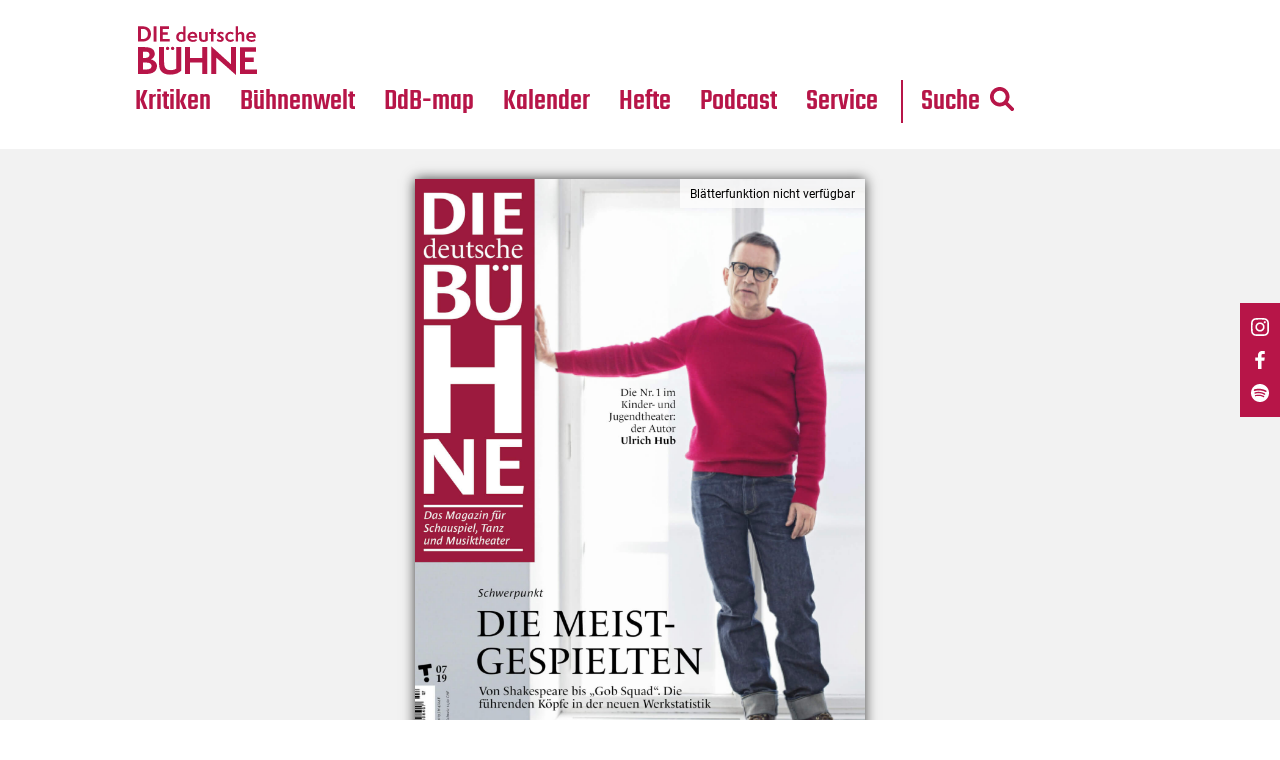

--- FILE ---
content_type: text/html; charset=UTF-8
request_url: https://www.die-deutsche-buehne.de/hefte/heft-2019-07/
body_size: 15745
content:
<!DOCTYPE html>
<html xmlns="http://www.w3.org/1999/xhtml" lang="de-DE">
<head>
<title>Heft 2019/07 | Die Deutsche Bühne</title>
<link rel="apple-touch-icon" sizes="57x57" href="https://www.die-deutsche-buehne.de/wp-content/themes/FGR/_favicon/apple-icon-57x57.png">
<link rel="apple-touch-icon" sizes="60x60" href="https://www.die-deutsche-buehne.de/wp-content/themes/FGR/_favicon/apple-icon-60x60.png">
<link rel="apple-touch-icon" sizes="72x72" href="https://www.die-deutsche-buehne.de/wp-content/themes/FGR/_favicon/apple-icon-72x72.png">
<link rel="apple-touch-icon" sizes="76x76" href="https://www.die-deutsche-buehne.de/wp-content/themes/FGR/_favicon/apple-icon-76x76.png">
<link rel="apple-touch-icon" sizes="114x114" href="https://www.die-deutsche-buehne.de/wp-content/themes/FGR/_favicon/apple-icon-114x114.png">
<link rel="apple-touch-icon" sizes="120x120" href="https://www.die-deutsche-buehne.de/wp-content/themes/FGR/_favicon/apple-icon-120x120.png">
<link rel="apple-touch-icon" sizes="144x144" href="https://www.die-deutsche-buehne.de/wp-content/themes/FGR/_favicon/apple-icon-144x144.png">
<link rel="apple-touch-icon" sizes="152x152" href="https://www.die-deutsche-buehne.de/wp-content/themes/FGR/_favicon/apple-icon-152x152.png">
<link rel="apple-touch-icon" sizes="180x180" href="https://www.die-deutsche-buehne.de/wp-content/themes/FGR/_favicon/apple-icon-180x180.png">
<link rel="icon" type="image/png" sizes="192x192"  href="https://www.die-deutsche-buehne.de/wp-content/themes/FGR/_favicon/android-icon-192x192.png">
<link rel="icon" type="image/png" sizes="32x32" href="https://www.die-deutsche-buehne.de/wp-content/themes/FGR/_favicon/favicon-32x32.png">
<link rel="icon" type="image/png" sizes="96x96" href="https://www.die-deutsche-buehne.de/wp-content/themes/FGR/_favicon/favicon-96x96.png">
<link rel="icon" type="image/png" sizes="16x16" href="https://www.die-deutsche-buehne.de/wp-content/themes/FGR/_favicon/favicon-16x16.png">
<link rel="manifest" href="https://www.die-deutsche-buehne.de/wp-content/themes/FGR/_favicon/manifest.json">
<meta name="msapplication-TileColor" content="#ffffff">
<meta name="msapplication-TileImage" content="https://www.die-deutsche-buehne.de/wp-content/themes/FGR/_favicon/ms-icon-144x144.png">
<meta name="theme-color" content="#ffffff">
<meta name="language" content="de" />
<meta http-equiv="x-ua-compatible" content="ie=edge">
<meta name="content-language" content="de" />
<meta name="publisher" content="Die Deutsche Bühne" />
<meta name="author" content="Die Deutsche Bühne" />
<meta name='viewport' content='width=device-width, initial-scale=1, maximum-scale=1, user-scalable=no' />
<style>
/* teko-500 - latin */
@font-face {
  font-family: 'Teko';
  font-style: normal;
  font-display: swap;
  font-weight: 500;
  src: url('https://www.die-deutsche-buehne.de/wp-content/themes/FGR/_fonts/teko-v15-latin-500.eot'); /* IE9 Compat Modes */
  src: local(''),
       url('https://www.die-deutsche-buehne.de/wp-content/themes/FGR/_fonts/teko-v15-latin-500.eot?#iefix') format('embedded-opentype'), /* IE6-IE8 */
       url('https://www.die-deutsche-buehne.de/wp-content/themes/FGR/_fonts/teko-v15-latin-500.woff2') format('woff2'), /* Super Modern Browsers */
       url('https://www.die-deutsche-buehne.de/wp-content/themes/FGR/_fonts/teko-v15-latin-500.woff') format('woff'), /* Modern Browsers */
       url('https://www.die-deutsche-buehne.de/wp-content/themes/FGR/_fonts/teko-v15-latin-500.ttf') format('truetype'), /* Safari, Android, iOS */
       url('https://www.die-deutsche-buehne.de/wp-content/themes/FGR/_fonts/teko-v15-latin-500.svg#Teko') format('svg'); /* Legacy iOS */
}
/* teko-regular - latin */
@font-face {
  font-family: 'Teko';
  font-style: normal;
  font-display: swap;
  font-weight: 400;
  src: url('https://www.die-deutsche-buehne.de/wp-content/themes/FGR/_fonts/teko-v15-latin-regular.eot'); /* IE9 Compat Modes */
  src: local(''),
       url('https://www.die-deutsche-buehne.de/wp-content/themes/FGR/_fonts/teko-v15-latin-regular.eot?#iefix') format('embedded-opentype'), /* IE6-IE8 */
       url('https://www.die-deutsche-buehne.de/wp-content/themes/FGR/_fonts/teko-v15-latin-regular.woff2') format('woff2'), /* Super Modern Browsers */
       url('https://www.die-deutsche-buehne.de/wp-content/themes/FGR/_fonts/teko-v15-latin-regular.woff') format('woff'), /* Modern Browsers */
       url('https://www.die-deutsche-buehne.de/wp-content/themes/FGR/_fonts/teko-v15-latin-regular.ttf') format('truetype'), /* Safari, Android, iOS */
       url('https://www.die-deutsche-buehne.de/wp-content/themes/FGR/_fonts/teko-v15-latin-regular.svg#Teko') format('svg'); /* Legacy iOS */
}

/* roboto-regular - latin */
@font-face {
  font-family: 'Roboto';
  font-style: normal;
  font-display: swap;
  font-weight: 400;
  src: url('https://www.die-deutsche-buehne.de/wp-content/themes/FGR/_fonts/roboto-v29-latin-regular.eot'); /* IE9 Compat Modes */
  src: local(''),
       url('https://www.die-deutsche-buehne.de/wp-content/themes/FGR/_fonts/roboto-v29-latin-regular.eot?#iefix') format('embedded-opentype'), /* IE6-IE8 */
       url('https://www.die-deutsche-buehne.de/wp-content/themes/FGR/_fonts/roboto-v29-latin-regular.woff2') format('woff2'), /* Super Modern Browsers */
       url('https://www.die-deutsche-buehne.de/wp-content/themes/FGR/_fonts/roboto-v29-latin-regular.woff') format('woff'), /* Modern Browsers */
       url('https://www.die-deutsche-buehne.de/wp-content/themes/FGR/_fonts/roboto-v29-latin-regular.ttf') format('truetype'), /* Safari, Android, iOS */
       url('https://www.die-deutsche-buehne.de/wp-content/themes/FGR/_fonts/roboto-v29-latin-regular.svg#Roboto') format('svg'); /* Legacy iOS */
}

/* crimson-pro-regular - latin */
@font-face {
  font-family: 'Crimson Pro';
  font-style: normal;
  font-display: swap;
  font-weight: 400;
  src: url('https://www.die-deutsche-buehne.de/wp-content/themes/FGR/_fonts/crimson-pro-v21-latin-regular.eot'); /* IE9 Compat Modes */
  src: local(''),
       url('https://www.die-deutsche-buehne.de/wp-content/themes/FGR/_fonts/crimson-pro-v21-latin-regular.eot?#iefix') format('embedded-opentype'), /* IE6-IE8 */
       url('https://www.die-deutsche-buehne.de/wp-content/themes/FGR/_fonts/crimson-pro-v21-latin-regular.woff2') format('woff2'), /* Super Modern Browsers */
       url('https://www.die-deutsche-buehne.de/wp-content/themes/FGR/_fonts/crimson-pro-v21-latin-regular.woff') format('woff'), /* Modern Browsers */
       url('https://www.die-deutsche-buehne.de/wp-content/themes/FGR/_fonts/crimson-pro-v21-latin-regular.ttf') format('truetype'), /* Safari, Android, iOS */
       url('https://www.die-deutsche-buehne.de/wp-content/themes/FGR/_fonts/crimson-pro-v21-latin-regular.svg#CrimsonPro') format('svg'); /* Legacy iOS */
}
/* crimson-pro-700 - latin */
@font-face {
  font-family: 'Crimson Pro';
  font-style: normal;
  font-display: swap;
  font-weight: 700;
  src: url('https://www.die-deutsche-buehne.de/wp-content/themes/FGR/_fonts/crimson-pro-v21-latin-700.eot'); /* IE9 Compat Modes */
  src: local(''),
       url('https://www.die-deutsche-buehne.de/wp-content/themes/FGR/_fonts/crimson-pro-v21-latin-700.eot?#iefix') format('embedded-opentype'), /* IE6-IE8 */
       url('https://www.die-deutsche-buehne.de/wp-content/themes/FGR/_fonts/crimson-pro-v21-latin-700.woff2') format('woff2'), /* Super Modern Browsers */
       url('https://www.die-deutsche-buehne.de/wp-content/themes/FGR/_fonts/crimson-pro-v21-latin-700.woff') format('woff'), /* Modern Browsers */
       url('https://www.die-deutsche-buehne.de/wp-content/themes/FGR/_fonts/crimson-pro-v21-latin-700.ttf') format('truetype'), /* Safari, Android, iOS */
       url('https://www.die-deutsche-buehne.de/wp-content/themes/FGR/_fonts/crimson-pro-v21-latin-700.svg#CrimsonPro') format('svg'); /* Legacy iOS */
}
  </style>
<link rel="pingback" href="https://www.die-deutsche-buehne.de/xmlrpc.php" />
<script src="https://www.die-deutsche-buehne.de/wp-content/themes/FGR/_js/jquery.min.js"></script>
<script src="https://www.die-deutsche-buehne.de/wp-content/themes/FGR/_js/slick.js"></script>

<link rel="stylesheet" href="https://www.die-deutsche-buehne.de/wp-content/themes/FGR/_css/grid.css">
<link rel="stylesheet" href="https://www.die-deutsche-buehne.de/wp-content/themes/FGR/_css/fgr-theme.css">
<link rel="stylesheet" href="https://www.die-deutsche-buehne.de/wp-content/themes/FGR/_css/menu.css">
<link rel="stylesheet" href="https://www.die-deutsche-buehne.de/wp-content/themes/FGR/_css/hamburgers.min.css">

<link href="https://www.die-deutsche-buehne.de/wp-content/themes/FGR/_e-reader/dflip/css/dflip.min.css" rel="stylesheet" type="text/css">
<link href="https://www.die-deutsche-buehne.de/wp-content/themes/FGR/_e-reader/dflip/css/themify-icons.min.css" rel="stylesheet" type="text/css">

<link rel="stylesheet" href="https://www.die-deutsche-buehne.de/wp-content/themes/FGR/_css/baguetteBox.min.css">
<script src="https://www.die-deutsche-buehne.de/wp-content/themes/FGR/_js/baguetteBox.min.js"></script>

<script src="https://www.die-deutsche-buehne.de/wp-content/themes/FGR/_js/fgr-theme.js"></script>
<script>window.MSInputMethodContext && document.documentMode && document.write('<script src="https://www.die-deutsche-buehne.de/wp-content/themes/FGR/resources/_js/ie11CustomProperties.js"><\x2fscript>');</script>

<style>
	body {
	--primaryColor: #b71548;
    --secondaryColor:#b71548;
	--linkColor:#b71548;
	--tertiaryColor:#e94b61;
	}
</style>

<meta name='robots' content='index, follow, max-image-preview:large, max-snippet:-1, max-video-preview:-1' />

	<!-- This site is optimized with the Yoast SEO plugin v26.8 - https://yoast.com/product/yoast-seo-wordpress/ -->
	<link rel="canonical" href="https://www.die-deutsche-buehne.de/hefte/heft-2019-07/" />
	<meta property="og:locale" content="de_DE" />
	<meta property="og:type" content="article" />
	<meta property="og:title" content="Heft 2019/07 | Die Deutsche Bühne" />
	<meta property="og:url" content="https://www.die-deutsche-buehne.de/hefte/heft-2019-07/" />
	<meta property="og:site_name" content="Die Deutsche Bühne" />
	<meta property="article:publisher" content="https://www.facebook.com/diedeutschebuehne/" />
	<meta property="article:modified_time" content="2024-02-12T11:04:08+00:00" />
	<meta property="og:image" content="https://www.die-deutsche-buehne.de/wp-content/uploads/2023/05/Logo-DdB.jpg" />
	<meta property="og:image:width" content="1042" />
	<meta property="og:image:height" content="1042" />
	<meta property="og:image:type" content="image/jpeg" />
	<meta name="twitter:card" content="summary_large_image" />
	<meta name="twitter:site" content="@theatermagazin" />
	<script type="application/ld+json" class="yoast-schema-graph">{"@context":"https://schema.org","@graph":[{"@type":"WebPage","@id":"https://www.die-deutsche-buehne.de/hefte/heft-2019-07/","url":"https://www.die-deutsche-buehne.de/hefte/heft-2019-07/","name":"Heft 2019/07 | Die Deutsche Bühne","isPartOf":{"@id":"https://www.die-deutsche-buehne.de/#website"},"datePublished":"2024-01-22T14:50:35+00:00","dateModified":"2024-02-12T11:04:08+00:00","breadcrumb":{"@id":"https://www.die-deutsche-buehne.de/hefte/heft-2019-07/#breadcrumb"},"inLanguage":"de","potentialAction":[{"@type":"ReadAction","target":["https://www.die-deutsche-buehne.de/hefte/heft-2019-07/"]}]},{"@type":"BreadcrumbList","@id":"https://www.die-deutsche-buehne.de/hefte/heft-2019-07/#breadcrumb","itemListElement":[{"@type":"ListItem","position":1,"name":"Hefte","item":"https://www.die-deutsche-buehne.de/hefte/"},{"@type":"ListItem","position":2,"name":"Heft 2019/07"}]},{"@type":"WebSite","@id":"https://www.die-deutsche-buehne.de/#website","url":"https://www.die-deutsche-buehne.de/","name":"Die Deutsche Bühne","description":"","publisher":{"@id":"https://www.die-deutsche-buehne.de/#organization"},"potentialAction":[{"@type":"SearchAction","target":{"@type":"EntryPoint","urlTemplate":"https://www.die-deutsche-buehne.de/?s={search_term_string}"},"query-input":{"@type":"PropertyValueSpecification","valueRequired":true,"valueName":"search_term_string"}}],"inLanguage":"de"},{"@type":"Organization","@id":"https://www.die-deutsche-buehne.de/#organization","name":"Die Deutsche Bühne","url":"https://www.die-deutsche-buehne.de/","logo":{"@type":"ImageObject","inLanguage":"de","@id":"https://www.die-deutsche-buehne.de/#/schema/logo/image/","url":"https://www.die-deutsche-buehne.de/wp-content/uploads/2023/05/Logo-DdB-1.jpg","contentUrl":"https://www.die-deutsche-buehne.de/wp-content/uploads/2023/05/Logo-DdB-1.jpg","width":1042,"height":1042,"caption":"Die Deutsche Bühne"},"image":{"@id":"https://www.die-deutsche-buehne.de/#/schema/logo/image/"},"sameAs":["https://www.facebook.com/diedeutschebuehne/","https://x.com/theatermagazin","https://www.instagram.com/diedeutschebuehne/"]}]}</script>
	<!-- / Yoast SEO plugin. -->


<link rel='dns-prefetch' href='//www.die-deutsche-buehne.de' />
<link rel="alternate" title="oEmbed (JSON)" type="application/json+oembed" href="https://www.die-deutsche-buehne.de/wp-json/oembed/1.0/embed?url=https%3A%2F%2Fwww.die-deutsche-buehne.de%2Fhefte%2Fheft-2019-07%2F" />
<link rel="alternate" title="oEmbed (XML)" type="text/xml+oembed" href="https://www.die-deutsche-buehne.de/wp-json/oembed/1.0/embed?url=https%3A%2F%2Fwww.die-deutsche-buehne.de%2Fhefte%2Fheft-2019-07%2F&#038;format=xml" />
<style id='wp-img-auto-sizes-contain-inline-css' type='text/css'>
img:is([sizes=auto i],[sizes^="auto," i]){contain-intrinsic-size:3000px 1500px}
/*# sourceURL=wp-img-auto-sizes-contain-inline-css */
</style>
<style id='wp-block-library-inline-css' type='text/css'>
:root{--wp-block-synced-color:#7a00df;--wp-block-synced-color--rgb:122,0,223;--wp-bound-block-color:var(--wp-block-synced-color);--wp-editor-canvas-background:#ddd;--wp-admin-theme-color:#007cba;--wp-admin-theme-color--rgb:0,124,186;--wp-admin-theme-color-darker-10:#006ba1;--wp-admin-theme-color-darker-10--rgb:0,107,160.5;--wp-admin-theme-color-darker-20:#005a87;--wp-admin-theme-color-darker-20--rgb:0,90,135;--wp-admin-border-width-focus:2px}@media (min-resolution:192dpi){:root{--wp-admin-border-width-focus:1.5px}}.wp-element-button{cursor:pointer}:root .has-very-light-gray-background-color{background-color:#eee}:root .has-very-dark-gray-background-color{background-color:#313131}:root .has-very-light-gray-color{color:#eee}:root .has-very-dark-gray-color{color:#313131}:root .has-vivid-green-cyan-to-vivid-cyan-blue-gradient-background{background:linear-gradient(135deg,#00d084,#0693e3)}:root .has-purple-crush-gradient-background{background:linear-gradient(135deg,#34e2e4,#4721fb 50%,#ab1dfe)}:root .has-hazy-dawn-gradient-background{background:linear-gradient(135deg,#faaca8,#dad0ec)}:root .has-subdued-olive-gradient-background{background:linear-gradient(135deg,#fafae1,#67a671)}:root .has-atomic-cream-gradient-background{background:linear-gradient(135deg,#fdd79a,#004a59)}:root .has-nightshade-gradient-background{background:linear-gradient(135deg,#330968,#31cdcf)}:root .has-midnight-gradient-background{background:linear-gradient(135deg,#020381,#2874fc)}:root{--wp--preset--font-size--normal:16px;--wp--preset--font-size--huge:42px}.has-regular-font-size{font-size:1em}.has-larger-font-size{font-size:2.625em}.has-normal-font-size{font-size:var(--wp--preset--font-size--normal)}.has-huge-font-size{font-size:var(--wp--preset--font-size--huge)}.has-text-align-center{text-align:center}.has-text-align-left{text-align:left}.has-text-align-right{text-align:right}.has-fit-text{white-space:nowrap!important}#end-resizable-editor-section{display:none}.aligncenter{clear:both}.items-justified-left{justify-content:flex-start}.items-justified-center{justify-content:center}.items-justified-right{justify-content:flex-end}.items-justified-space-between{justify-content:space-between}.screen-reader-text{border:0;clip-path:inset(50%);height:1px;margin:-1px;overflow:hidden;padding:0;position:absolute;width:1px;word-wrap:normal!important}.screen-reader-text:focus{background-color:#ddd;clip-path:none;color:#444;display:block;font-size:1em;height:auto;left:5px;line-height:normal;padding:15px 23px 14px;text-decoration:none;top:5px;width:auto;z-index:100000}html :where(.has-border-color){border-style:solid}html :where([style*=border-top-color]){border-top-style:solid}html :where([style*=border-right-color]){border-right-style:solid}html :where([style*=border-bottom-color]){border-bottom-style:solid}html :where([style*=border-left-color]){border-left-style:solid}html :where([style*=border-width]){border-style:solid}html :where([style*=border-top-width]){border-top-style:solid}html :where([style*=border-right-width]){border-right-style:solid}html :where([style*=border-bottom-width]){border-bottom-style:solid}html :where([style*=border-left-width]){border-left-style:solid}html :where(img[class*=wp-image-]){height:auto;max-width:100%}:where(figure){margin:0 0 1em}html :where(.is-position-sticky){--wp-admin--admin-bar--position-offset:var(--wp-admin--admin-bar--height,0px)}@media screen and (max-width:600px){html :where(.is-position-sticky){--wp-admin--admin-bar--position-offset:0px}}

/*# sourceURL=wp-block-library-inline-css */
</style><style id='global-styles-inline-css' type='text/css'>
:root{--wp--preset--aspect-ratio--square: 1;--wp--preset--aspect-ratio--4-3: 4/3;--wp--preset--aspect-ratio--3-4: 3/4;--wp--preset--aspect-ratio--3-2: 3/2;--wp--preset--aspect-ratio--2-3: 2/3;--wp--preset--aspect-ratio--16-9: 16/9;--wp--preset--aspect-ratio--9-16: 9/16;--wp--preset--color--black: #000000;--wp--preset--color--cyan-bluish-gray: #abb8c3;--wp--preset--color--white: #ffffff;--wp--preset--color--pale-pink: #f78da7;--wp--preset--color--vivid-red: #cf2e2e;--wp--preset--color--luminous-vivid-orange: #ff6900;--wp--preset--color--luminous-vivid-amber: #fcb900;--wp--preset--color--light-green-cyan: #7bdcb5;--wp--preset--color--vivid-green-cyan: #00d084;--wp--preset--color--pale-cyan-blue: #8ed1fc;--wp--preset--color--vivid-cyan-blue: #0693e3;--wp--preset--color--vivid-purple: #9b51e0;--wp--preset--gradient--vivid-cyan-blue-to-vivid-purple: linear-gradient(135deg,rgb(6,147,227) 0%,rgb(155,81,224) 100%);--wp--preset--gradient--light-green-cyan-to-vivid-green-cyan: linear-gradient(135deg,rgb(122,220,180) 0%,rgb(0,208,130) 100%);--wp--preset--gradient--luminous-vivid-amber-to-luminous-vivid-orange: linear-gradient(135deg,rgb(252,185,0) 0%,rgb(255,105,0) 100%);--wp--preset--gradient--luminous-vivid-orange-to-vivid-red: linear-gradient(135deg,rgb(255,105,0) 0%,rgb(207,46,46) 100%);--wp--preset--gradient--very-light-gray-to-cyan-bluish-gray: linear-gradient(135deg,rgb(238,238,238) 0%,rgb(169,184,195) 100%);--wp--preset--gradient--cool-to-warm-spectrum: linear-gradient(135deg,rgb(74,234,220) 0%,rgb(151,120,209) 20%,rgb(207,42,186) 40%,rgb(238,44,130) 60%,rgb(251,105,98) 80%,rgb(254,248,76) 100%);--wp--preset--gradient--blush-light-purple: linear-gradient(135deg,rgb(255,206,236) 0%,rgb(152,150,240) 100%);--wp--preset--gradient--blush-bordeaux: linear-gradient(135deg,rgb(254,205,165) 0%,rgb(254,45,45) 50%,rgb(107,0,62) 100%);--wp--preset--gradient--luminous-dusk: linear-gradient(135deg,rgb(255,203,112) 0%,rgb(199,81,192) 50%,rgb(65,88,208) 100%);--wp--preset--gradient--pale-ocean: linear-gradient(135deg,rgb(255,245,203) 0%,rgb(182,227,212) 50%,rgb(51,167,181) 100%);--wp--preset--gradient--electric-grass: linear-gradient(135deg,rgb(202,248,128) 0%,rgb(113,206,126) 100%);--wp--preset--gradient--midnight: linear-gradient(135deg,rgb(2,3,129) 0%,rgb(40,116,252) 100%);--wp--preset--font-size--small: 13px;--wp--preset--font-size--medium: 20px;--wp--preset--font-size--large: 36px;--wp--preset--font-size--x-large: 42px;--wp--preset--spacing--20: 0.44rem;--wp--preset--spacing--30: 0.67rem;--wp--preset--spacing--40: 1rem;--wp--preset--spacing--50: 1.5rem;--wp--preset--spacing--60: 2.25rem;--wp--preset--spacing--70: 3.38rem;--wp--preset--spacing--80: 5.06rem;--wp--preset--shadow--natural: 6px 6px 9px rgba(0, 0, 0, 0.2);--wp--preset--shadow--deep: 12px 12px 50px rgba(0, 0, 0, 0.4);--wp--preset--shadow--sharp: 6px 6px 0px rgba(0, 0, 0, 0.2);--wp--preset--shadow--outlined: 6px 6px 0px -3px rgb(255, 255, 255), 6px 6px rgb(0, 0, 0);--wp--preset--shadow--crisp: 6px 6px 0px rgb(0, 0, 0);}:where(.is-layout-flex){gap: 0.5em;}:where(.is-layout-grid){gap: 0.5em;}body .is-layout-flex{display: flex;}.is-layout-flex{flex-wrap: wrap;align-items: center;}.is-layout-flex > :is(*, div){margin: 0;}body .is-layout-grid{display: grid;}.is-layout-grid > :is(*, div){margin: 0;}:where(.wp-block-columns.is-layout-flex){gap: 2em;}:where(.wp-block-columns.is-layout-grid){gap: 2em;}:where(.wp-block-post-template.is-layout-flex){gap: 1.25em;}:where(.wp-block-post-template.is-layout-grid){gap: 1.25em;}.has-black-color{color: var(--wp--preset--color--black) !important;}.has-cyan-bluish-gray-color{color: var(--wp--preset--color--cyan-bluish-gray) !important;}.has-white-color{color: var(--wp--preset--color--white) !important;}.has-pale-pink-color{color: var(--wp--preset--color--pale-pink) !important;}.has-vivid-red-color{color: var(--wp--preset--color--vivid-red) !important;}.has-luminous-vivid-orange-color{color: var(--wp--preset--color--luminous-vivid-orange) !important;}.has-luminous-vivid-amber-color{color: var(--wp--preset--color--luminous-vivid-amber) !important;}.has-light-green-cyan-color{color: var(--wp--preset--color--light-green-cyan) !important;}.has-vivid-green-cyan-color{color: var(--wp--preset--color--vivid-green-cyan) !important;}.has-pale-cyan-blue-color{color: var(--wp--preset--color--pale-cyan-blue) !important;}.has-vivid-cyan-blue-color{color: var(--wp--preset--color--vivid-cyan-blue) !important;}.has-vivid-purple-color{color: var(--wp--preset--color--vivid-purple) !important;}.has-black-background-color{background-color: var(--wp--preset--color--black) !important;}.has-cyan-bluish-gray-background-color{background-color: var(--wp--preset--color--cyan-bluish-gray) !important;}.has-white-background-color{background-color: var(--wp--preset--color--white) !important;}.has-pale-pink-background-color{background-color: var(--wp--preset--color--pale-pink) !important;}.has-vivid-red-background-color{background-color: var(--wp--preset--color--vivid-red) !important;}.has-luminous-vivid-orange-background-color{background-color: var(--wp--preset--color--luminous-vivid-orange) !important;}.has-luminous-vivid-amber-background-color{background-color: var(--wp--preset--color--luminous-vivid-amber) !important;}.has-light-green-cyan-background-color{background-color: var(--wp--preset--color--light-green-cyan) !important;}.has-vivid-green-cyan-background-color{background-color: var(--wp--preset--color--vivid-green-cyan) !important;}.has-pale-cyan-blue-background-color{background-color: var(--wp--preset--color--pale-cyan-blue) !important;}.has-vivid-cyan-blue-background-color{background-color: var(--wp--preset--color--vivid-cyan-blue) !important;}.has-vivid-purple-background-color{background-color: var(--wp--preset--color--vivid-purple) !important;}.has-black-border-color{border-color: var(--wp--preset--color--black) !important;}.has-cyan-bluish-gray-border-color{border-color: var(--wp--preset--color--cyan-bluish-gray) !important;}.has-white-border-color{border-color: var(--wp--preset--color--white) !important;}.has-pale-pink-border-color{border-color: var(--wp--preset--color--pale-pink) !important;}.has-vivid-red-border-color{border-color: var(--wp--preset--color--vivid-red) !important;}.has-luminous-vivid-orange-border-color{border-color: var(--wp--preset--color--luminous-vivid-orange) !important;}.has-luminous-vivid-amber-border-color{border-color: var(--wp--preset--color--luminous-vivid-amber) !important;}.has-light-green-cyan-border-color{border-color: var(--wp--preset--color--light-green-cyan) !important;}.has-vivid-green-cyan-border-color{border-color: var(--wp--preset--color--vivid-green-cyan) !important;}.has-pale-cyan-blue-border-color{border-color: var(--wp--preset--color--pale-cyan-blue) !important;}.has-vivid-cyan-blue-border-color{border-color: var(--wp--preset--color--vivid-cyan-blue) !important;}.has-vivid-purple-border-color{border-color: var(--wp--preset--color--vivid-purple) !important;}.has-vivid-cyan-blue-to-vivid-purple-gradient-background{background: var(--wp--preset--gradient--vivid-cyan-blue-to-vivid-purple) !important;}.has-light-green-cyan-to-vivid-green-cyan-gradient-background{background: var(--wp--preset--gradient--light-green-cyan-to-vivid-green-cyan) !important;}.has-luminous-vivid-amber-to-luminous-vivid-orange-gradient-background{background: var(--wp--preset--gradient--luminous-vivid-amber-to-luminous-vivid-orange) !important;}.has-luminous-vivid-orange-to-vivid-red-gradient-background{background: var(--wp--preset--gradient--luminous-vivid-orange-to-vivid-red) !important;}.has-very-light-gray-to-cyan-bluish-gray-gradient-background{background: var(--wp--preset--gradient--very-light-gray-to-cyan-bluish-gray) !important;}.has-cool-to-warm-spectrum-gradient-background{background: var(--wp--preset--gradient--cool-to-warm-spectrum) !important;}.has-blush-light-purple-gradient-background{background: var(--wp--preset--gradient--blush-light-purple) !important;}.has-blush-bordeaux-gradient-background{background: var(--wp--preset--gradient--blush-bordeaux) !important;}.has-luminous-dusk-gradient-background{background: var(--wp--preset--gradient--luminous-dusk) !important;}.has-pale-ocean-gradient-background{background: var(--wp--preset--gradient--pale-ocean) !important;}.has-electric-grass-gradient-background{background: var(--wp--preset--gradient--electric-grass) !important;}.has-midnight-gradient-background{background: var(--wp--preset--gradient--midnight) !important;}.has-small-font-size{font-size: var(--wp--preset--font-size--small) !important;}.has-medium-font-size{font-size: var(--wp--preset--font-size--medium) !important;}.has-large-font-size{font-size: var(--wp--preset--font-size--large) !important;}.has-x-large-font-size{font-size: var(--wp--preset--font-size--x-large) !important;}
/*# sourceURL=global-styles-inline-css */
</style>

<style id='classic-theme-styles-inline-css' type='text/css'>
/*! This file is auto-generated */
.wp-block-button__link{color:#fff;background-color:#32373c;border-radius:9999px;box-shadow:none;text-decoration:none;padding:calc(.667em + 2px) calc(1.333em + 2px);font-size:1.125em}.wp-block-file__button{background:#32373c;color:#fff;text-decoration:none}
/*# sourceURL=/wp-includes/css/classic-themes.min.css */
</style>
<link rel='stylesheet' id='mapsmarkerpro-css' href='https://www.die-deutsche-buehne.de/wp-content/plugins/maps-marker-pro/css/mapsmarkerpro.css?ver=4.31.2' type='text/css' media='all' />
<link rel='stylesheet' id='search-filter-plugin-styles-css' href='https://www.die-deutsche-buehne.de/wp-content/plugins/search-filter-pro/public/assets/css/search-filter.min.css?ver=2.5.21' type='text/css' media='all' />
<link rel='stylesheet' id='borlabs-cookie-custom-css' href='https://www.die-deutsche-buehne.de/wp-content/cache/borlabs-cookie/1/borlabs-cookie-1-de.css?ver=3.3.23-56' type='text/css' media='all' />
<script type="text/javascript" src="https://www.die-deutsche-buehne.de/wp-includes/js/jquery/jquery.min.js?ver=3.7.1" id="jquery-core-js"></script>
<script type="text/javascript" src="https://www.die-deutsche-buehne.de/wp-includes/js/jquery/jquery-migrate.min.js?ver=3.4.1" id="jquery-migrate-js"></script>
<script type="text/javascript" id="search-filter-plugin-build-js-extra">
/* <![CDATA[ */
var SF_LDATA = {"ajax_url":"https://www.die-deutsche-buehne.de/wp-admin/admin-ajax.php","home_url":"https://www.die-deutsche-buehne.de/","extensions":[]};
//# sourceURL=search-filter-plugin-build-js-extra
/* ]]> */
</script>
<script type="text/javascript" src="https://www.die-deutsche-buehne.de/wp-content/plugins/search-filter-pro/public/assets/js/search-filter-build.min.js?ver=2.5.21" id="search-filter-plugin-build-js"></script>
<script type="text/javascript" src="https://www.die-deutsche-buehne.de/wp-content/plugins/search-filter-pro/public/assets/js/chosen.jquery.min.js?ver=2.5.21" id="search-filter-plugin-chosen-js"></script>
<script data-no-optimize="1" data-no-minify="1" data-cfasync="false" type="text/javascript" src="https://www.die-deutsche-buehne.de/wp-content/cache/borlabs-cookie/1/borlabs-cookie-config-de.json.js?ver=3.3.23-74" id="borlabs-cookie-config-js"></script>
<script data-no-optimize="1" data-no-minify="1" data-cfasync="false" type="text/javascript" src="https://www.die-deutsche-buehne.de/wp-content/plugins/borlabs-cookie/assets/javascript/borlabs-cookie-prioritize.min.js?ver=3.3.23" id="borlabs-cookie-prioritize-js"></script>
<link rel="https://api.w.org/" href="https://www.die-deutsche-buehne.de/wp-json/" /><link rel='shortlink' href='https://www.die-deutsche-buehne.de/?p=145121' />

<!-- This site is using AdRotate v5.16 to display their advertisements - https://ajdg.solutions/ -->
<!-- AdRotate CSS -->
<style type="text/css" media="screen">
	.g { margin:0px; padding:0px; overflow:hidden; line-height:1; zoom:1; }
	.g img { height:auto; }
	.g-col { position:relative; float:left; }
	.g-col:first-child { margin-left: 0; }
	.g-col:last-child { margin-right: 0; }
	@media only screen and (max-width: 480px) {
		.g-col, .g-dyn, .g-single { width:100%; margin-left:0; margin-right:0; }
	}
</style>
<!-- /AdRotate CSS -->


</head>

<body class="wp-singular heft-template-default single single-heft postid-145121 wp-theme-FGR heft-heft-2019-07" id="body">	

<div id="overallwrap">

	<div class="v-sm-wrap">
		<a href="https://www.instagram.com/diedeutschebuehne/" target="_blank">
			<svg version="1.1" id="Ebene_1" xmlns="http://www.w3.org/2000/svg" width="18" height="18" viewBox="0 0 256 256">
			<style type="text/css">
				.st0{fill:#FFFFFF;}
			</style>
			<g>
				<path class="st0" d="M128,23.1c34.2,0,38.2,0.1,51.7,0.7c12.5,0.6,19.3,2.7,23.8,4.4c6,2.3,10.2,5.1,14.7,9.6s7.3,8.7,9.6,14.7
					c1.8,4.5,3.8,11.3,4.4,23.8c0.6,13.5,0.7,17.5,0.7,51.7s-0.1,38.2-0.7,51.7c-0.6,12.5-2.7,19.3-4.4,23.8c-2.3,6-5.1,10.2-9.6,14.7
					c-4.5,4.5-8.7,7.3-14.7,9.6c-4.5,1.8-11.3,3.8-23.8,4.4c-13.5,0.6-17.5,0.7-51.7,0.7s-38.2-0.1-51.7-0.7
					c-12.5-0.6-19.3-2.7-23.8-4.4c-6-2.3-10.2-5.1-14.7-9.6c-4.5-4.5-7.3-8.7-9.6-14.7c-1.8-4.5-3.8-11.3-4.4-23.8
					c-0.6-13.5-0.7-17.5-0.7-51.7s0.1-38.2,0.7-51.7c0.6-12.5,2.7-19.3,4.4-23.8c2.3-6,5.1-10.2,9.6-14.7s8.7-7.3,14.7-9.6
					c4.5-1.8,11.3-3.8,23.8-4.4C89.8,23.2,93.8,23.1,128,23.1 M128,0C93.2,0,88.9,0.1,75.2,0.8C61.6,1.4,52.3,3.6,44.2,6.7
					c-8.4,3.3-15.6,7.6-22.7,14.8S10,35.7,6.7,44.2c-3.2,8.1-5.3,17.4-5.9,31.1C0.1,88.9,0,93.2,0,128s0.1,39.1,0.8,52.8
					c0.6,13.6,2.8,22.9,5.9,31.1c3.3,8.4,7.6,15.6,14.8,22.7c7.1,7.1,14.3,11.5,22.7,14.8c8.1,3.2,17.4,5.3,31.1,5.9
					c13.7,0.6,18,0.8,52.8,0.8s39.1-0.1,52.8-0.8c13.6-0.6,22.9-2.8,31.1-5.9c8.4-3.3,15.6-7.6,22.7-14.8c7.1-7.1,11.5-14.3,14.8-22.7
					c3.2-8.1,5.3-17.4,5.9-31.1c0.6-13.7,0.8-18,0.8-52.8s-0.1-39.1-0.8-52.8c-0.6-13.6-2.8-22.9-5.9-31.1c-3.3-8.4-7.6-15.6-14.8-22.7
					S220.3,10,211.8,6.7c-8.1-3.2-17.4-5.3-31.1-5.9C167.1,0.1,162.8,0,128,0z M128,62.3c-36.3,0-65.7,29.4-65.7,65.7
					s29.4,65.7,65.7,65.7s65.7-29.4,65.7-65.7S164.3,62.3,128,62.3z M128,170.7c-23.6,0-42.7-19.1-42.7-42.7s19.1-42.7,42.7-42.7
					s42.7,19.1,42.7,42.7S151.6,170.7,128,170.7z M211.7,59.7c0,8.5-6.9,15.4-15.4,15.4S181,68.2,181,59.7s6.9-15.4,15.4-15.4
					S211.7,51.2,211.7,59.7z"/>
			</g>
			</svg>
		</a>				
		<a href="https://www.facebook.com/diedeutschebuehne/" target="_blank ">
			<svg xmlns="http://www.w3.org/2000/svg" width="8.856" height="16.41" viewBox="0 0 8.856 16.41">
				<path id="Pfad_87" data-name="Pfad 87" d="M591.385,2595.064l.391-2.917h-3v-1.863c0-.844.245-1.42,1.5-1.42h1.6v-2.609a22.13,22.13,0,0,0-2.339-.115,3.583,3.583,0,0,0-3.9,3.856v2.151h-2.618v2.917h2.618v7.485h3.13v-7.485Z" transform="translate(-583.025 -2586.139)" fill="#fff"/>
			</svg>
		</a>

    <a href="https://open.spotify.com/show/1woKt8MChjUQzOzImoSOSn" target="_blank">
      <svg version="1.1" id="Ebene_1" xmlns="http://www.w3.org/2000/svg" xmlns:xlink="http://www.w3.org/1999/xlink" x="0px" y="0px"
        viewBox="0 0 24 24" style="enable-background:new 0 0 24 24;" xml:space="preserve">
      <style type="text/css">
        .st0{fill-rule:evenodd;clip-rule:evenodd;fill:#FFFFFF;}
      </style>
      <path class="st0" d="M19.1,10.6C15.2,8.3,8.8,8.1,5.2,9.3C4.6,9.4,3.9,9.1,3.8,8.5C3.6,7.9,3.9,7.3,4.5,7.1c4.2-1.3,11.3-1,15.7,1.6
        c0.5,0.3,0.7,1,0.4,1.5S19.6,11,19.1,10.6z M19,14c-0.3,0.4-0.8,0.6-1.3,0.3c-3.2-2-8.1-2.6-12-1.4c-0.5,0.1-1-0.1-1.2-0.6
        c-0.1-0.5,0.1-1,0.6-1.2c4.4-1.3,9.8-0.7,13.5,1.6C19.1,13,19.2,13.6,19,14z M17.5,17.3c-0.2,0.4-0.7,0.5-1,0.2
        c-2.8-1.7-6.4-2.1-10.5-1.2c-0.4,0.1-0.8-0.2-0.9-0.6c-0.1-0.4,0.2-0.8,0.6-0.9c4.6-1,8.5-0.6,11.7,1.3C17.6,16.5,17.7,17,17.5,17.3
        z M12,0C5.4,0,0,5.4,0,12c0,6.6,5.4,12,12,12c6.6,0,12-5.4,12-12C24,5.4,18.6,0,12,0z"/>
      </svg>
    </a>
	</div>

	<header  class="container-fluid">
			<div class="container">
				<div class="row">
				
						<div class="header-wrapper">
				
							<div class="col-auto logo-wrapper">
								<a href="https://www.die-deutsche-buehne.de">

									<svg id="logo" id="Gruppe_269" data-name="Gruppe 269" xmlns="http://www.w3.org/2000/svg" xmlns:xlink="http://www.w3.org/1999/xlink" width="140" height="58.636" viewBox="0 0 140 58.636">
                                    <defs>
                                        <clipPath id="clip-path">
                                        <rect id="Rechteck_500" data-name="Rechteck 500" width="140" height="58.636" fill="#9c842a"/>
                                        </clipPath>
                                    </defs>
                                    <g id="Gruppe_269-2" data-name="Gruppe 269" clip-path="url(#clip-path)">
                                        <path id="Pfad_3773" data-name="Pfad 3773" d="M0,140.548V109.015H7.748c6.54,0,12,1.708,12,8.331,0,2.708-2.624,5.249-4.54,6.04,2.874.667,7.123,3.291,7.123,7.665,0,5.915-4.249,9.5-13.038,9.5Zm8.414-18.786c3.207,0,5.082-1.333,5.082-3.832,0-2.833-2-3.541-4.582-3.541h-3v7.373Zm2,13.413c3.874,0,5.582-1.541,5.582-4.29,0-1.958-2.083-3.749-5.831-3.749H5.915v8.04Z" transform="translate(0 -83.078)" fill="#9c842a"/>
                                        <path id="Pfad_3774" data-name="Pfad 3774" d="M124.332,109.015h5.915v27.659c-2.457,2.541-6.623,4.624-13.08,4.624-8.331,0-13-4.082-13-12.371V109.015h5.915v16.5c0,7.914,1.625,10.5,8.039,10.5a11.4,11.4,0,0,0,6.207-1.666Z" transform="translate(-79.387 -83.078)" fill="#9c842a"/>
                                        <path id="Pfad_3775" data-name="Pfad 3775" d="M253.056,140.548V127.135H238.769v13.413h-5.915V109.015h5.915v12.746h14.287V109.015h5.915v31.533Z" transform="translate(-177.454 -83.078)" fill="#9c842a"/>
                                        <path id="Pfad_3776" data-name="Pfad 3776" d="M368.067,118.5l.083,19.245h-5.915l.083-32.408,23.16,20.953-.042-20.078h5.915l-.083,32.7Z" transform="translate(-276.053 -80.276)" fill="#9c842a"/>
                                        <path id="Pfad_3777" data-name="Pfad 3777" d="M504.223,140.639V109.19h18.744v5.332h-12.83v6.79h10.33v5.374h-10.33v8.581h14.121v5.374Z" transform="translate(-384.259 -83.212)" fill="#9c842a"/>
                                        <path id="Pfad_3778" data-name="Pfad 3778" d="M.2,24.333V6.349H5.668c5.393,0,9.764,3.112,9.764,9,0,5.726-4.086,8.98-10.334,8.98Zm5.464-3.065c3.326,0,6.153-1.615,6.153-5.987A5.551,5.551,0,0,0,6.1,9.414H3.577V21.268Z" transform="translate(-0.155 -4.838)" fill="#9c842a"/>
                                        <rect id="Rechteck_499" data-name="Rechteck 499" width="3.374" height="17.984" transform="translate(18.389 1.511)" fill="#9c842a"/>
                                        <path id="Pfad_3779" data-name="Pfad 3779" d="M108.441,24.385V6.448h10.691V9.489h-7.317v3.872h5.892v3.065h-5.892V21.32h8.054v3.065Z" transform="translate(-82.641 -4.914)" fill="#9c842a"/>
                                        <path id="Pfad_3780" data-name="Pfad 3780" d="M196.992,6.477h2.868V23.4a9.476,9.476,0,0,1-4.926,1.358c-3.153,0-6.174-1.992-6.174-5.78a5.721,5.721,0,0,1,5.868-6.065,4.39,4.39,0,0,1,2.365.657Zm0,9.677a3.357,3.357,0,0,0-2.277-.854c-1.8,0-2.934,1.511-2.934,3.678a3.227,3.227,0,0,0,3.153,3.437,4,4,0,0,0,2.058-.482Z" transform="translate(-143.85 -4.936)" fill="#9c842a"/>
                                        <path id="Pfad_3781" data-name="Pfad 3781" d="M256.066,44a7.9,7.9,0,0,1-4.8,1.379c-3.7,0-6.2-2.3-6.2-5.89a5.781,5.781,0,0,1,5.977-5.955c3.634,0,5.43,2.759,5.43,5.912v1.095h-8.517c.307,2.08,2.19,2.562,3.941,2.562a5.128,5.128,0,0,0,3.328-1.095Zm-2.452-5.605a2.521,2.521,0,0,0-2.54-2.627,3.021,3.021,0,0,0-3.109,2.627Z" transform="translate(-186.767 -25.554)" fill="#9c842a"/>
                                        <path id="Pfad_3782" data-name="Pfad 3782" d="M309.352,34.912h2.868v9.962a7.25,7.25,0,0,1-5.014,1.555c-2.977,0-5.079-1.445-5.079-4.335V34.912H305v6.525c0,2.189,1.226,2.693,2.518,2.693a3.085,3.085,0,0,0,1.839-.525Z" transform="translate(-230.245 -26.606)" fill="#9c842a"/>
                                        <path id="Pfad_3783" data-name="Pfad 3783" d="M354.675,34.038V25.126h-2.124V22.871h2.124V19.083h2.868v3.788H360.3v2.255h-2.758v8.911Z" transform="translate(-268.672 -14.543)" fill="#9c842a"/>
                                        <path id="Pfad_3784" data-name="Pfad 3784" d="M389.673,41.777a5.165,5.165,0,0,0,3.087,1.336c.679,0,1.467-.285,1.467-1.27,0-1.489-4.817-2.233-4.817-5.167,0-1.73,1.533-3.328,3.9-3.328a6,6,0,0,1,3.832,1.27l-1.029,1.97a3.726,3.726,0,0,0-2.3-1.073c-.744,0-1.379.372-1.379,1.007,0,1.708,4.729,2.058,4.729,5.211,0,2.167-1.642,3.525-4.2,3.525a7.24,7.24,0,0,1-4.335-1.423Z" transform="translate(-296.161 -25.414)" fill="#9c842a"/>
                                        <path id="Pfad_3785" data-name="Pfad 3785" d="M441.657,43.844a6.367,6.367,0,0,1-4.445,1.533,5.781,5.781,0,0,1-5.8-5.912,5.885,5.885,0,0,1,6.108-5.933,6.362,6.362,0,0,1,3.766,1.27L440.3,36.86a4.268,4.268,0,0,0-2.649-.985,3.37,3.37,0,0,0-3.306,3.613,3.379,3.379,0,0,0,3.284,3.569,4.987,4.987,0,0,0,3.131-1.182Z" transform="translate(-328.769 -25.554)" fill="#9c842a"/>
                                        <path id="Pfad_3786" data-name="Pfad 3786" d="M490.257,24.43V18.452c0-1.839-.241-3.022-1.97-3.022a3.448,3.448,0,0,0-2.387,1.248V24.43h-2.868V6.476H485.9v7.9a5.317,5.317,0,0,1,3.547-1.467c2.387,0,3.678,1.2,3.678,4.029V24.43Z" transform="translate(-368.11 -4.935)" fill="#9c842a"/>
                                        <path id="Pfad_3787" data-name="Pfad 3787" d="M545.829,44a7.9,7.9,0,0,1-4.795,1.379c-3.7,0-6.2-2.3-6.2-5.89a5.781,5.781,0,0,1,5.977-5.955c3.635,0,5.43,2.759,5.43,5.912v1.095h-8.517c.306,2.08,2.19,2.562,3.941,2.562A5.128,5.128,0,0,0,545,42.005Zm-2.452-5.605a2.521,2.521,0,0,0-2.54-2.627,3.021,3.021,0,0,0-3.109,2.627Z" transform="translate(-407.59 -25.554)" fill="#9c842a"/>
                                        <path id="Pfad_3788" data-name="Pfad 3788" d="M139.909,111.116a1.981,1.981,0,1,0-1.981-1.981,1.981,1.981,0,0,0,1.981,1.981" transform="translate(-105.112 -81.661)" fill="#9c842a"/>
                                        <path id="Pfad_3789" data-name="Pfad 3789" d="M164.884,111.116a1.981,1.981,0,1,0-1.981-1.981,1.981,1.981,0,0,0,1.981,1.981" transform="translate(-124.145 -81.661)" fill="#9c842a"/>
                                    </g>
                                    </svg>
								</a>
							</div>

						</div>

						<nav>
							<div class="wrap-collabsible"> 
								<input id="collapsible" class="toggle" type="checkbox" onclick="growDiv()">
								<label for="collapsible" class="lbl-toggle">
								<div class="hamburger hamburger--spin-r">
										<div class="hamburger-box">
										<div class="hamburger-inner"></div>
										</div>
									</div>
								</label>
								
								<div class="collapsible-content" id="expand-wrap">
									<div class="expand-inner">
										<div class="menu-hauptnavigation-container"><ul id="menu" class="menu"><li id="menu-item-31" class="menu-item menu-item-type-custom menu-item-object-custom menu-item-has-children menu-item-31"><a href="https://www.die-deutsche-buehne.de/kritiken/">Kritiken</a>
<ul class="sub-menu">
	<li id="menu-item-140936" class="menu-item menu-item-type-taxonomy menu-item-object-genre menu-item-140936"><a href="https://www.die-deutsche-buehne.de/sparten/schauspiel/">Schauspiel</a></li>
	<li id="menu-item-140937" class="menu-item menu-item-type-taxonomy menu-item-object-genre menu-item-140937"><a href="https://www.die-deutsche-buehne.de/sparten/musiktheater/">Musiktheater</a></li>
	<li id="menu-item-140938" class="menu-item menu-item-type-taxonomy menu-item-object-genre menu-item-140938"><a href="https://www.die-deutsche-buehne.de/sparten/tanz/">Tanz</a></li>
	<li id="menu-item-140939" class="menu-item menu-item-type-taxonomy menu-item-object-genre menu-item-140939"><a href="https://www.die-deutsche-buehne.de/sparten/crossover/">Crossover</a></li>
</ul>
</li>
<li id="menu-item-32" class="menu-item menu-item-type-custom menu-item-object-custom menu-item-has-children menu-item-32"><a>Bühnenwelt</a>
<ul class="sub-menu">
	<li id="menu-item-140944" class="menu-item menu-item-type-taxonomy menu-item-object-label menu-item-140944"><a href="https://www.die-deutsche-buehne.de/kategorie/festivals/">Festivals &#038; Veranstaltungen</a></li>
	<li id="menu-item-144050" class="menu-item menu-item-type-taxonomy menu-item-object-label menu-item-144050"><a href="https://www.die-deutsche-buehne.de/kategorie/menschen-und-theater/">Menschen &#038; Theater</a></li>
	<li id="menu-item-148404" class="menu-item menu-item-type-custom menu-item-object-custom menu-item-148404"><a href="https://www.die-deutsche-buehne.de/kategorie/themen/">Themen</a></li>
	<li id="menu-item-148104" class="menu-item menu-item-type-custom menu-item-object-custom menu-item-148104"><a href="https://www.die-deutsche-buehne.de/kategorie/Internationales/">Internationales</a></li>
	<li id="menu-item-141783" class="menu-item menu-item-type-custom menu-item-object-custom menu-item-141783"><a href="https://www.die-deutsche-buehne.de/kategorie/nachruf/">Nachrufe</a></li>
	<li id="menu-item-140951" class="menu-item menu-item-type-taxonomy menu-item-object-label menu-item-140951"><a href="https://www.die-deutsche-buehne.de/kategorie/medientipp/">Medientipps</a></li>
</ul>
</li>
<li id="menu-item-148758" class="menu-item menu-item-type-custom menu-item-object-custom menu-item-148758"><a href="https://www.die-deutsche-buehne.de/theaterkarte/">DdB-map</a></li>
<li id="menu-item-33" class="menu-item menu-item-type-custom menu-item-object-custom menu-item-has-children menu-item-33"><a href="#">Kalender</a>
<ul class="sub-menu">
	<li id="menu-item-140997" class="menu-item menu-item-type-custom menu-item-object-custom menu-item-140997"><a target="_blank" href="https://premierensuche.die-deutsche-buehne.de">Premierensuche</a></li>
	<li id="menu-item-195" class="menu-item menu-item-type-post_type menu-item-object-page menu-item-195"><a href="https://www.die-deutsche-buehne.de/festival-planer/">Festival-Planer</a></li>
</ul>
</li>
<li id="menu-item-148410" class="menu-item menu-item-type-custom menu-item-object-custom menu-item-has-children menu-item-148410"><a>Hefte</a>
<ul class="sub-menu">
	<li id="menu-item-145432" class="menu-item menu-item-type-post_type_archive menu-item-object-heft menu-item-145432"><a href="https://www.die-deutsche-buehne.de/hefte/">Alle Hefte</a></li>
	<li id="menu-item-142164" class="menu-item menu-item-type-custom menu-item-object-custom menu-item-142164"><a href="https://www.die-deutsche-buehne.de/leseprobe/">Leseproben</a></li>
</ul>
</li>
<li id="menu-item-148508" class="menu-item menu-item-type-custom menu-item-object-custom menu-item-148508"><a href="https://www.die-deutsche-buehne.de/kategorie/podcast/">Podcast</a></li>
<li id="menu-item-35" class="menu-item menu-item-type-custom menu-item-object-custom menu-item-has-children menu-item-35"><a href="#">Service</a>
<ul class="sub-menu">
	<li id="menu-item-173" class="menu-item menu-item-type-custom menu-item-object-custom menu-item-173"><a target="_blank" href="https://sp-medien.de/die-deutsche-buehne/">Shop / Abo</a></li>
	<li id="menu-item-128" class="menu-item menu-item-type-post_type menu-item-object-page menu-item-128"><a href="https://www.die-deutsche-buehne.de/newsletter/">Newsletter</a></li>
	<li id="menu-item-171" class="menu-item menu-item-type-post_type menu-item-object-page menu-item-171"><a href="https://www.die-deutsche-buehne.de/redaktion/">Redaktion</a></li>
	<li id="menu-item-156186" class="menu-item menu-item-type-post_type menu-item-object-page menu-item-156186"><a href="https://www.die-deutsche-buehne.de/autorinnen-die-deutsche-buehne/">Autor:innen</a></li>
	<li id="menu-item-150" class="menu-item menu-item-type-post_type menu-item-object-page menu-item-150"><a href="https://www.die-deutsche-buehne.de/partner/">Partner</a></li>
	<li id="menu-item-127" class="menu-item menu-item-type-post_type menu-item-object-page menu-item-127"><a href="https://www.die-deutsche-buehne.de/mediadaten-die-deutsche-buehne/">Mediadaten</a></li>
</ul>
</li>
</ul></div>
										<a href="/suche/" class="search-menu-item">Suche
											<svg id="Gruppe_211" data-name="Gruppe 211" xmlns="http://www.w3.org/2000/svg" xmlns:xlink="http://www.w3.org/1999/xlink" width="24" height="24" viewBox="0 0 24 24">
											<defs>
												<clipPath id="clip-path">
												<rect id="Rechteck_424" data-name="Rechteck 424" width="24" height="24" fill="#7f8337"/>
												</clipPath>
											</defs>
											<g id="Gruppe_210" data-name="Gruppe 210" clip-path="url(#clip-path)">
												<path id="Pfad_3723" data-name="Pfad 3723" d="M23.452,20.8l-5.611-5.61a9.75,9.75,0,1,0-2.652,2.655l5.611,5.61A1.876,1.876,0,0,0,23.452,20.8M3.708,9.749a6,6,0,1,1,6,6,6.006,6.006,0,0,1-6-6" transform="translate(0 0)" fill="#7f8337"/>
											</g>
											</svg>

										</a>
									</div>
								</div>
							</div>
						</nav>		
				</div>	
			</div>	
		</header>	

<div id="contentwrap">
		
		
		
		    
    <section class="container-fluid p-v-0 p-h-0 slider-kritiken">
        <div class="row">   
            <div class="col-12">
                <div class="hero-slider-nav">
                    <div class="slider-item">
                                                            <div class="heft-wrap">
                                   <div class="img-wrap wrap-pm">
                                       <img src="https://www.die-deutsche-buehne.de/wp-content/uploads/2019/06/2019-06_Cover-7_2019-scaled.jpg" alt="Cover 7/2019" title="Cover 7_2019" />
                                        </div>
                                </div>
                                                    </div>
                </div>

                <div class="container container-slider-info">
                    <div>
                        <div>
                            <div class="hero-slider-for">
                                <div class="slider-item">
                                    <div class="slider-item-info slider-item-info-single">
                                        <div>
                                            
                                                <h1 class="h2">
                                                        Heft 07/2019                                                </h1>
                                            
                                                <p>zum Schwerpunkt »Die Meistgespielten«</p>                                            
                                        </div>
                                        
                                        <div>
                                            <a href="https://sp-medien.de/die-deutsche-buehne/#oc=selbstzahler" target="_blank" class="btn btn-tertiary">Heft im Shop</a>                                        </div>
                                        
                                    </div>
                                </div>
                            </div>     
                        </div>
                    </div>     
                </div>  
                <div class="container">
                    <div class="row">
                        <div class="col-12 col-lg-8 offset-lg-2 offset-0">
                            <div class="heft-btn-info">
                                                            </div>
                        </div>
                    </div>
                </div>
                
            </div>
        </div>
    </section>
    


<section class="p-t-0 p-b-small leseprobe-teaser-heft">
    <div class="container p-h-0">   
        <div class="row">
            <div class="col-12 col-lg-8 offset-lg-2 BGlighterGray">
                <div>

                    <div class="leseprobe-teaser-heft-wrap">
                        <div>
                            <div class="img-wrap wrap-normal">
                                                                        <img src="https://www.die-deutsche-buehne.de/wp-content/uploads/2019/06/Bild-gross_LEP-Werkstatistik_Hub-scaled.jpg" alt="Verena Saake, Tanja Kübler und Marius Lamprecht in „An der Arche um Acht“ am Schlosstheater Celle, ein Stück von Ulrich Hub" />
                                                                    
                                    
                            </div>
                            <a href="https://www.die-deutsche-buehne.de/leseprobe/lust-auf-anarchischen-freiraum/" class="btn btn-primary">Weiterlesen</a>
                        </div>

                        <div class="smallerParagraphs">
                            
                            <a href="https://www.die-deutsche-buehne.de/leseprobe/lust-auf-anarchischen-freiraum/"><h3> Lust auf anarchischen  Freiraum</h3></a>
                            
                            <p>
                                <i>
                                Leseprobe aus Heft 
                                07/2019 
                                </i>
                            </p>

                            <p>Bei ihm fressen Pinguine Käsekuchen und Kängurus sind schwul: Ulrich Hub ist der meistgespielte Autor im Kinder- und Jugendtheater</p> 
                        </div>
                    </div>

                </div>
                
            </div>
        </div>
    </div>
</section>




<section class="container-fluid p-h-0 slider-hefte
">
    <div class="row">  
            <div class="col-12 center">
                
                    
                    <h2>Weitere Hefte</h2>            </div>

            <div class="hefte-slider-wrap">
                
                        <div class="slider-item">
                        
                            <div class="img-wrap wrap-pm">
                                                                    <img src="https://www.die-deutsche-buehne.de/wp-content/uploads/2026/01/DB_2026_1_Einzelseiten_Titel.jpg" alt="" />
                        
                                    <div class="img-overlay">
                                        <div>
                                            
                                            <h3>
                                                Heft 01/2026                                            </h3>

                                            <a href="https://sp-medien.de/die-deutsche-buehne/#oc=selbstzahler" class="btn btn-tertiary" target="_blank">Heft im Shop</a>                                            <br>
                                            <a class="btn btn-tertiary" href="https://www.die-deutsche-buehne.de/hefte/deutsche-buehne-01-2026-fit-fuer-die-buehne/">Blättern</a>
                                        </div>
                                    </div>
                            </div>
                        </div>
                                                    
                        
                        <div class="slider-item">
                        
                            <div class="img-wrap wrap-pm">
                                                                    <img src="https://www.die-deutsche-buehne.de/wp-content/uploads/2025/11/DB_2025_6_11_gesamt_Druckfreigabe-verschoben-scaled.jpeg" alt="Eine Person auf dem Cover der DEUTSCHEN BÜHNE für Heft 06/2025" />
                        
                                    <div class="img-overlay">
                                        <div>
                                            
                                            <h3>
                                                Heft 06/2025                                            </h3>

                                            <a href="https://sp-medien.de/die-deutsche-buehne/#oc=selbstzahler" class="btn btn-tertiary" target="_blank">Heft im Shop</a>                                            <br>
                                            <a class="btn btn-tertiary" href="https://www.die-deutsche-buehne.de/hefte/deutsche-buehne-06-2025-der-faust/">Blättern</a>
                                        </div>
                                    </div>
                            </div>
                        </div>
                                                    
                        
                        <div class="slider-item">
                        
                            <div class="img-wrap wrap-pm">
                                                                    <img src="https://www.die-deutsche-buehne.de/wp-content/uploads/2025/09/2025_5_Cover.png" alt="" />
                        
                                    <div class="img-overlay">
                                        <div>
                                            
                                            <h3>
                                                Heft 05/2025                                            </h3>

                                            <a href="https://sp-medien.de/die-deutsche-buehne/#oc=selbstzahler" class="btn btn-tertiary" target="_blank">Heft im Shop</a>                                            <br>
                                            <a class="btn btn-tertiary" href="https://www.die-deutsche-buehne.de/hefte/heft-2025-05/">Blättern</a>
                                        </div>
                                    </div>
                            </div>
                        </div>
                                                    
                        
                        <div class="slider-item">
                        
                            <div class="img-wrap wrap-pm">
                                                                    <img src="https://www.die-deutsche-buehne.de/wp-content/uploads/2025/08/DB_2025_4_00_gesamt_online-verschoben-scaled.jpg" alt="Coveransicht der vierten Heftausgabe der DEUTSCHEN BÜHNE 2025 mit Choreograf Andonis Foniadakis" />
                        
                                    <div class="img-overlay">
                                        <div>
                                            
                                            <h3>
                                                Heft 04/2025                                            </h3>

                                            <a href="https://sp-medien.de/die-deutsche-buehne/#oc=selbstzahler" class="btn btn-tertiary" target="_blank">Heft im Shop</a>                                            <br>
                                            <a class="btn btn-tertiary" href="https://www.die-deutsche-buehne.de/hefte/heft-2025-04/">Blättern</a>
                                        </div>
                                    </div>
                            </div>
                        </div>
                                                    
                        
                        <div class="slider-item">
                        
                            <div class="img-wrap wrap-pm">
                                                                    <img src="https://www.die-deutsche-buehne.de/wp-content/uploads/2025/05/DB_2025_3_Cover-1-scaled.jpg" alt="Heft 2025 Nr. 3 Cover" />
                        
                                    <div class="img-overlay">
                                        <div>
                                            
                                            <h3>
                                                Heft 03/2025                                            </h3>

                                            <a href="https://sp-medien.de/die-deutsche-buehne/#oc=selbstzahler" class="btn btn-tertiary" target="_blank">Heft im Shop</a>                                            <br>
                                            <a class="btn btn-tertiary" href="https://www.die-deutsche-buehne.de/hefte/heft-2025-03/">Blättern</a>
                                        </div>
                                    </div>
                            </div>
                        </div>
                                                    
                        
                        <div class="slider-item">
                        
                            <div class="img-wrap wrap-pm">
                                                                    <img src="https://www.die-deutsche-buehne.de/wp-content/uploads/2025/03/Cover_2025_2-scaled.jpeg" alt="" />
                        
                                    <div class="img-overlay">
                                        <div>
                                            
                                            <h3>
                                                Heft 02/2025                                            </h3>

                                            <a href="https://sp-medien.de/die-deutsche-buehne/#oc=selbstzahler" class="btn btn-tertiary" target="_blank">Heft im Shop</a>                                            <br>
                                            <a class="btn btn-tertiary" href="https://www.die-deutsche-buehne.de/hefte/heft-2025-02/">Blättern</a>
                                        </div>
                                    </div>
                            </div>
                        </div>
                                                    
                        
                        <div class="slider-item">
                        
                            <div class="img-wrap wrap-pm">
                                                                    <img src="https://www.die-deutsche-buehne.de/wp-content/uploads/2025/01/DB_2025_1_Cover-scaled.jpg" alt="" />
                        
                                    <div class="img-overlay">
                                        <div>
                                            
                                            <h3>
                                                Heft 01/2025                                            </h3>

                                            <a href="https://sp-medien.de/die-deutsche-buehne/#oc=selbstzahler" class="btn btn-tertiary" target="_blank">Heft im Shop</a>                                            <br>
                                            <a class="btn btn-tertiary" href="https://www.die-deutsche-buehne.de/hefte/heft-2025-01/">Blättern</a>
                                        </div>
                                    </div>
                            </div>
                        </div>
                                                    
                        
                        <div class="slider-item">
                        
                            <div class="img-wrap wrap-pm">
                                                                    <img src="https://www.die-deutsche-buehne.de/wp-content/uploads/2024/11/DB_2024_6_Cover.jpg" alt="" />
                        
                                    <div class="img-overlay">
                                        <div>
                                            
                                            <h3>
                                                Heft 06/2024                                            </h3>

                                            <a href="https://sp-medien.de/die-deutsche-buehne/#oc=selbstzahler" class="btn btn-tertiary" target="_blank">Heft im Shop</a>                                            <br>
                                            <a class="btn btn-tertiary" href="https://www.die-deutsche-buehne.de/hefte/heft-2024-06/">Blättern</a>
                                        </div>
                                    </div>
                            </div>
                        </div>
                                                    
                        
                        <div class="slider-item">
                        
                            <div class="img-wrap wrap-pm">
                                                                    <img src="https://www.die-deutsche-buehne.de/wp-content/uploads/2024/09/DB_2024_5_Cover.jpg" alt="" />
                        
                                    <div class="img-overlay">
                                        <div>
                                            
                                            <h3>
                                                Heft 05/2024                                            </h3>

                                            <a href="https://sp-medien.de/die-deutsche-buehne/#oc=selbstzahler" class="btn btn-tertiary" target="_blank">Heft im Shop</a>                                            <br>
                                            <a class="btn btn-tertiary" href="https://www.die-deutsche-buehne.de/hefte/heft-2024-05/">Blättern</a>
                                        </div>
                                    </div>
                            </div>
                        </div>
                                                    
                        
                        <div class="slider-item">
                        
                            <div class="img-wrap wrap-pm">
                                                                    <img src="https://www.die-deutsche-buehne.de/wp-content/uploads/2024/08/DB_2024_4_00_Cover-scaled.jpg" alt="Cover Die deutsche Bühne 2024/04" />
                        
                                    <div class="img-overlay">
                                        <div>
                                            
                                            <h3>
                                                Heft 04/2024                                            </h3>

                                            <a href="https://sp-medien.de/die-deutsche-buehne/#oc=selbstzahler" class="btn btn-tertiary" target="_blank">Heft im Shop</a>                                            <br>
                                            <a class="btn btn-tertiary" href="https://www.die-deutsche-buehne.de/hefte/heft-2024-04/">Blättern</a>
                                        </div>
                                    </div>
                            </div>
                        </div>
                                                    
                        
                        <div class="slider-item">
                        
                            <div class="img-wrap wrap-pm">
                                                                    <img src="https://www.die-deutsche-buehne.de/wp-content/uploads/2024/05/Cover2024_3-scaled.jpeg" alt="" />
                        
                                    <div class="img-overlay">
                                        <div>
                                            
                                            <h3>
                                                Heft 03/2024                                            </h3>

                                            <a href="https://sp-medien.de/die-deutsche-buehne/#oc=selbstzahler" class="btn btn-tertiary" target="_blank">Heft im Shop</a>                                            <br>
                                            <a class="btn btn-tertiary" href="https://www.die-deutsche-buehne.de/hefte/heft-2024-03/">Blättern</a>
                                        </div>
                                    </div>
                            </div>
                        </div>
                                                    
                         
                      

            </div>
            
            <div class="col-12 btn-wrap">
                    <a href="/hefte/" class="btn btn-primary">Mehr Hefte</a>
            </div>

    </div>
</section><script>
 $('.hefte-slider-wrap').slick({
  centerMode: true,
  centerPadding: '200px',
  slidesToShow: 3,
  responsive: [
    {
      breakpoint: 991,
      settings: {
        centerMode: true,
        centerPadding: '100px',
        slidesToShow: 3
      }
    },
    {
      breakpoint: 767,
      settings: {
        centerMode: true,
        centerPadding: '100px',
        slidesToShow: 1
      }
    }
  ]
});
</script>
</div> <!-- End of Contentwrap -->
	<footer>

			
				<section class="container-fluid p-h-0 center" id="footer-top">
					<div class="container">
						<div class="row">

							
								<div class="col-12 col-md-6 col-lg-4">

								<a href="https://www.buehnenverein.de/" target="_blank">
									<div>
																			<img class="full-width-img" src="https://www.die-deutsche-buehne.de/wp-content/uploads/2025/05/Deutscher_Buehnenverein_Logo.jpg" alt="" />
																		</div>
								</a>

								<span>
									Unser Herausgeber								</span>
								
							</div>
							
								<div class="col-12 col-md-6 col-lg-4">

								<a href="https://www.die-junge-buehne.de/" target="_blank">
									<div>
																			<img class="full-width-img" src="https://www.die-deutsche-buehne.de/wp-content/uploads/2022/05/die-jung-buehne-logo-deutsche-buehne.jpg" alt="" />
																		</div>
								</a>

								<span>
									Unser Magazin für junge Theaterfans								</span>
								
							</div>
							
								<div class="col-12 col-md-6 col-lg-4">

								<a href="https://www.sp-medien.de " target="_blank">
									<div>
																			<img class="full-width-img" src="https://www.die-deutsche-buehne.de/wp-content/uploads/2023/09/Logo_SPM-e1695115824301.jpg" alt="" />
																		</div>
								</a>

								<span>
									Unser Verlag								</span>
								
							</div>
							
						</div>
					</div>
				</section>

							
			<section class="container-fluid p-h-0" id="footer-bottom">
				<div class="container">
					<div class="row">

						 
						
						
						<div class="col-12" id="footer-nav">
							<div class="menu-footernavigation-container"><ul id="menu" class="menu"><li id="menu-item-427" class="menu-item menu-item-type-post_type menu-item-object-page menu-item-427"><a href="https://www.die-deutsche-buehne.de/redaktion/">Redaktion</a></li>
<li id="menu-item-428" class="menu-item menu-item-type-post_type menu-item-object-page menu-item-428"><a href="https://www.die-deutsche-buehne.de/newsletter/">Newsletter</a></li>
<li id="menu-item-429" class="menu-item menu-item-type-post_type menu-item-object-page menu-item-429"><a href="https://www.die-deutsche-buehne.de/mediadaten-die-deutsche-buehne/">Mediadaten</a></li>
<li id="menu-item-442" class="menu-item menu-item-type-post_type menu-item-object-page menu-item-442"><a href="https://www.die-deutsche-buehne.de/impressum/">Impressum</a></li>
<li id="menu-item-439" class="menu-item menu-item-type-post_type menu-item-object-page menu-item-privacy-policy menu-item-439"><a rel="privacy-policy" href="https://www.die-deutsche-buehne.de/datenschutzerklaerung/">Datenschutz</a></li>
</ul></div>
							<div id="sm-wrap">
								<a href="https://www.instagram.com/diedeutschebuehne/" target="_blank">
								<svg version="1.1" id="Ebene_1" xmlns="http://www.w3.org/2000/svg" width="18" height="18" viewBox="0 0 256 256">
								<style type="text/css">
									.st0{fill:#FFFFFF;}
								</style>
								<g>
									<path class="st0" d="M128,23.1c34.2,0,38.2,0.1,51.7,0.7c12.5,0.6,19.3,2.7,23.8,4.4c6,2.3,10.2,5.1,14.7,9.6s7.3,8.7,9.6,14.7
										c1.8,4.5,3.8,11.3,4.4,23.8c0.6,13.5,0.7,17.5,0.7,51.7s-0.1,38.2-0.7,51.7c-0.6,12.5-2.7,19.3-4.4,23.8c-2.3,6-5.1,10.2-9.6,14.7
										c-4.5,4.5-8.7,7.3-14.7,9.6c-4.5,1.8-11.3,3.8-23.8,4.4c-13.5,0.6-17.5,0.7-51.7,0.7s-38.2-0.1-51.7-0.7
										c-12.5-0.6-19.3-2.7-23.8-4.4c-6-2.3-10.2-5.1-14.7-9.6c-4.5-4.5-7.3-8.7-9.6-14.7c-1.8-4.5-3.8-11.3-4.4-23.8
										c-0.6-13.5-0.7-17.5-0.7-51.7s0.1-38.2,0.7-51.7c0.6-12.5,2.7-19.3,4.4-23.8c2.3-6,5.1-10.2,9.6-14.7s8.7-7.3,14.7-9.6
										c4.5-1.8,11.3-3.8,23.8-4.4C89.8,23.2,93.8,23.1,128,23.1 M128,0C93.2,0,88.9,0.1,75.2,0.8C61.6,1.4,52.3,3.6,44.2,6.7
										c-8.4,3.3-15.6,7.6-22.7,14.8S10,35.7,6.7,44.2c-3.2,8.1-5.3,17.4-5.9,31.1C0.1,88.9,0,93.2,0,128s0.1,39.1,0.8,52.8
										c0.6,13.6,2.8,22.9,5.9,31.1c3.3,8.4,7.6,15.6,14.8,22.7c7.1,7.1,14.3,11.5,22.7,14.8c8.1,3.2,17.4,5.3,31.1,5.9
										c13.7,0.6,18,0.8,52.8,0.8s39.1-0.1,52.8-0.8c13.6-0.6,22.9-2.8,31.1-5.9c8.4-3.3,15.6-7.6,22.7-14.8c7.1-7.1,11.5-14.3,14.8-22.7
										c3.2-8.1,5.3-17.4,5.9-31.1c0.6-13.7,0.8-18,0.8-52.8s-0.1-39.1-0.8-52.8c-0.6-13.6-2.8-22.9-5.9-31.1c-3.3-8.4-7.6-15.6-14.8-22.7
										S220.3,10,211.8,6.7c-8.1-3.2-17.4-5.3-31.1-5.9C167.1,0.1,162.8,0,128,0z M128,62.3c-36.3,0-65.7,29.4-65.7,65.7
										s29.4,65.7,65.7,65.7s65.7-29.4,65.7-65.7S164.3,62.3,128,62.3z M128,170.7c-23.6,0-42.7-19.1-42.7-42.7s19.1-42.7,42.7-42.7
										s42.7,19.1,42.7,42.7S151.6,170.7,128,170.7z M211.7,59.7c0,8.5-6.9,15.4-15.4,15.4S181,68.2,181,59.7s6.9-15.4,15.4-15.4
										S211.7,51.2,211.7,59.7z"/>
								</g>
								</svg>
								</a>
								<a href="https://www.facebook.com/diedeutschebuehne/" target="_blank">
									<svg xmlns="http://www.w3.org/2000/svg" width="8.856" height="16.41" viewBox="0 0 8.856 16.41">
										<path id="Pfad_87" data-name="Pfad 87" d="M591.385,2595.064l.391-2.917h-3v-1.863c0-.844.245-1.42,1.5-1.42h1.6v-2.609a22.13,22.13,0,0,0-2.339-.115,3.583,3.583,0,0,0-3.9,3.856v2.151h-2.618v2.917h2.618v7.485h3.13v-7.485Z" transform="translate(-583.025 -2586.139)" fill="#fff"/>
									</svg>
								</a>
							
							</div>
						</div>
					</div>
				</div>
			<section>
		</footer>
</div> <!-- End of Overallwrap -->

<script type="speculationrules">
{"prefetch":[{"source":"document","where":{"and":[{"href_matches":"/*"},{"not":{"href_matches":["/wp-*.php","/wp-admin/*","/wp-content/uploads/*","/wp-content/*","/wp-content/plugins/*","/wp-content/themes/FGR/*","/*\\?(.+)"]}},{"not":{"selector_matches":"a[rel~=\"nofollow\"]"}},{"not":{"selector_matches":".no-prefetch, .no-prefetch a"}}]},"eagerness":"conservative"}]}
</script>
<script type="text/javascript">
/* <![CDATA[ */
	var relevanssi_rt_regex = /(&|\?)_(rt|rt_nonce)=(\w+)/g
	var newUrl = window.location.search.replace(relevanssi_rt_regex, '')
	history.replaceState(null, null, window.location.pathname + newUrl + window.location.hash)
/* ]]> */
</script>
<script type="module" src="https://www.die-deutsche-buehne.de/wp-content/plugins/borlabs-cookie/assets/javascript/borlabs-cookie.min.js?ver=3.3.23" id="borlabs-cookie-core-js-module" data-cfasync="false" data-no-minify="1" data-no-optimize="1"></script>
<!--googleoff: all--><div data-nosnippet data-borlabs-cookie-consent-required='true' id='BorlabsCookieBox'></div><div id='BorlabsCookieWidget' class='brlbs-cmpnt-container'></div><!--googleon: all--><script type="text/javascript" id="adrotate-clicker-js-extra">
/* <![CDATA[ */
var click_object = {"ajax_url":"https://www.die-deutsche-buehne.de/wp-admin/admin-ajax.php"};
//# sourceURL=adrotate-clicker-js-extra
/* ]]> */
</script>
<script type="text/javascript" src="https://www.die-deutsche-buehne.de/wp-content/plugins/adrotate/library/jquery.clicker.js" id="adrotate-clicker-js"></script>
<script type="text/javascript" src="https://www.die-deutsche-buehne.de/wp-includes/js/jquery/ui/core.min.js?ver=1.13.3" id="jquery-ui-core-js"></script>
<script type="text/javascript" src="https://www.die-deutsche-buehne.de/wp-includes/js/jquery/ui/datepicker.min.js?ver=1.13.3" id="jquery-ui-datepicker-js"></script>
<script type="text/javascript" id="jquery-ui-datepicker-js-after">
/* <![CDATA[ */
jQuery(function(jQuery){jQuery.datepicker.setDefaults({"closeText":"Schlie\u00dfen","currentText":"Heute","monthNames":["Januar","Februar","M\u00e4rz","April","Mai","Juni","Juli","August","September","Oktober","November","Dezember"],"monthNamesShort":["Jan.","Feb.","M\u00e4rz","Apr.","Mai","Juni","Juli","Aug.","Sep.","Okt.","Nov.","Dez."],"nextText":"Weiter","prevText":"Zur\u00fcck","dayNames":["Sonntag","Montag","Dienstag","Mittwoch","Donnerstag","Freitag","Samstag"],"dayNamesShort":["So.","Mo.","Di.","Mi.","Do.","Fr.","Sa."],"dayNamesMin":["S","M","D","M","D","F","S"],"dateFormat":"d. MM yy","firstDay":1,"isRTL":false});});
//# sourceURL=jquery-ui-datepicker-js-after
/* ]]> */
</script>
<template id="brlbs-cmpnt-cb-template-acf-osm-field">
 <div class="brlbs-cmpnt-container brlbs-cmpnt-content-blocker brlbs-cmpnt-with-individual-styles" data-borlabs-cookie-content-blocker-id="acf-osm-field" data-borlabs-cookie-content=""><div class="brlbs-cmpnt-cb-preset-b brlbs-cmpnt-cb-acf-osm-field"> <div class="brlbs-cmpnt-cb-thumbnail" style="background-image: url('https://www.die-deutsche-buehne.de/wp-content/uploads/borlabs-cookie/1/brlbs-cb-google-maps-(1)-main.png')"></div> <div class="brlbs-cmpnt-cb-main"> <div class="brlbs-cmpnt-cb-content"> <p class="brlbs-cmpnt-cb-description">Sie sehen gerade einen Platzhalterinhalt von <strong>OpenStreetMap</strong>. Um auf den eigentlichen Inhalt zuzugreifen, klicken Sie auf die Schaltfläche unten. Bitte beachten Sie, dass dabei Daten an Drittanbieter weitergegeben werden.</p> <a class="brlbs-cmpnt-cb-provider-toggle" href="#" data-borlabs-cookie-show-provider-information role="button">Mehr Informationen</a> </div> <div class="brlbs-cmpnt-cb-buttons"> <a class="brlbs-cmpnt-cb-btn" href="#" data-borlabs-cookie-unblock role="button">Inhalt entsperren</a> <a class="brlbs-cmpnt-cb-btn" href="#" data-borlabs-cookie-accept-service role="button" style="display: inherit">Erforderlichen Service akzeptieren und Inhalte entsperren</a> </div> </div> </div></div>
</template>
<script>
(function() {
    const template = document.querySelector("#brlbs-cmpnt-cb-template-acf-osm-field");
    const divsToInsertBlocker = document.querySelectorAll('.leaflet-map[data-map="leaflet"]');
    for (const div of divsToInsertBlocker) {
        const cb = template.content.cloneNode(true).querySelector('.brlbs-cmpnt-container');
        div.appendChild(cb);
        const randomClassName = Math.random().toString(36).replace(/[^a-z0-9A-Z]+/g, '').substring(0, 8);

        if (div.dataset.height != null) {
            div.classList.add('brlbs-acf-osm-field-container-' + randomClassName);
            const style = document.createElement('style');
            style.innerText = '.brlbs-acf-osm-field-container-' + randomClassName + ':has(.brlbs-cmpnt-container) { height: ' + div.dataset.height + 'px; }';
            div.insertAdjacentElement('afterend', style);
        }
    }
})()
</script><script src="https://www.die-deutsche-buehne.de/wp-content/themes/FGR/_js/fgr-theme.js"></script>

<script src="https://www.die-deutsche-buehne.de/wp-content/themes/FGR/_e-reader/dflip/js/libs/jquery.min.js" type="text/javascript"></script>
<script src="https://www.die-deutsche-buehne.de/wp-content/themes/FGR/_e-reader/dflip/js/dflip.min.js" type="text/javascript"></script>
<script>
	var option_ddb_df_book = {
		soundEnable: false,
		scrollWheel: false,
	height: 'calc(100vh - 200px)',
	}
</script>
</body>
</html>

--- FILE ---
content_type: image/svg+xml
request_url: https://www.die-deutsche-buehne.de/wp-content/themes/FGR/_img/arrow-slider-left.svg
body_size: 284
content:
<svg xmlns="http://www.w3.org/2000/svg" width="22.762" height="22.762" viewBox="0 0 22.762 22.762">
  <path id="Pfad_3704" data-name="Pfad 3704" d="M3010,354.454h14.08v14.11" transform="translate(1890.539 2400.376) rotate(-135)" fill="none" stroke="#6b6c69" stroke-width="4"/>
</svg>


--- FILE ---
content_type: image/svg+xml
request_url: https://www.die-deutsche-buehne.de/wp-content/themes/FGR/_img/arrow-slider-right.svg
body_size: 284
content:
<svg xmlns="http://www.w3.org/2000/svg" width="22.762" height="22.762" viewBox="0 0 22.762 22.762">
  <path id="Pfad_3703" data-name="Pfad 3703" d="M3010,354.454h14.08v14.11" transform="translate(-1867.777 -2377.614) rotate(45)" fill="none" stroke="#6b6c69" stroke-width="4"/>
</svg>
